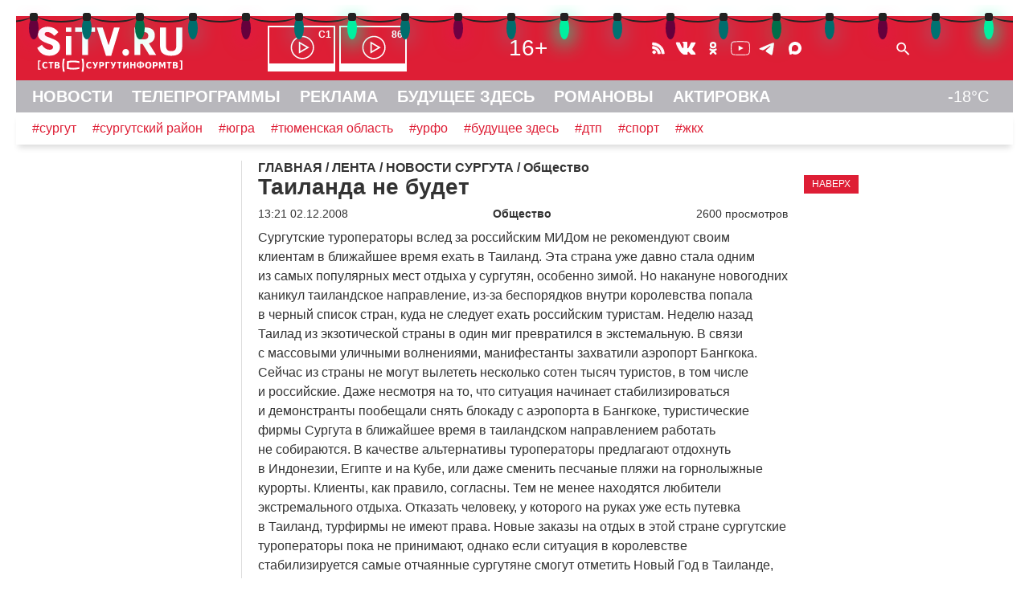

--- FILE ---
content_type: text/html; charset=UTF-8
request_url: https://sitv.ru/arhiv/news/social/371/
body_size: 9024
content:
<!DOCTYPE html>
<html lang="ru" prefix="og: http://ogp.me/ns# fb: http://ogp.me/ns/fb# article: http://ogp.me/ns/article# video: http://ogp.me/ns/video# ya: http://webmaster.yandex.ru/vocabularies/">
 <head>
<!-- Yandex.RTB -->
<script>window.yaContextCb=window.yaContextCb||[]</script>
<script src="https://yandex.ru/ads/system/context.js" async></script>	 <link rel="icon" href="/favicon.svg" type="image/svg+xml">
	<meta http-equiv="X-UA-Compatible" content="IE=Edge">
	<meta charset="UTF-8">
	<title>Таиланда не будет  -Общество -Новости Сургута</title>
	<meta name="viewport" content="initial-scale=1">
	<meta name="description" content="Сургутские туроператоры вслед за&amp;nbsp;российским МИДом не&amp;nbsp;рекомендуют своим клиентам в&amp;nbsp;ближайшее время ехать в&amp;nbsp;Таиланд. Эта&amp;nbsp;страна уже&amp;nbsp;давно стала одним из&amp;nbsp;самых популярных мест отдыха у&amp;nbsp;сургутян, особенно зимой.  -Общество -Новости Сургута">
	<meta name="keywords" content="Таиланда не будет  -Общество -Новости Сургута">
	<meta name="robots" content="max-image-preview:large">
	 <!-- Start SmartBanner configuration -->
<meta name="smartbanner:title" content="СургутИнформТВ">
<meta name="smartbanner:author" content="на Apple">
<meta name="smartbanner:price" content="БЕСПЛАТНО">
<meta name="smartbanner:price-suffix-apple" content=" - на App Store">
<meta name="smartbanner:icon-apple" content="/smb/sitv.png">
<meta name="smartbanner:button" content="СКАЧАТЬ">
<meta name="smartbanner:button-url-apple" content="itms-apps://itunes.apple.com/app/id557141715">
<meta name="smartbanner:enabled-platforms" content="ios">
<!-- End SmartBanner configuration -->
	 
<meta property="og:type" content="article"/>
<meta property="og:site_name" content="Новости Сургута - СургутИнформТВ - SiTV.RU"/>
<meta property="og:locale" content="ru_RU"/>
<meta property="og:title" content="Таиланда не будет "/>
<link rel="canonical" href="https://sitv.ru/arhiv/news/social/371/"/>
<meta property="og:url" content="https://sitv.ru/arhiv/news/social/371/"/>
<meta property="og:description" content="Сургутские туроператоры вслед за&amp;nbsp;российским МИДом не&amp;nbsp;рекомендуют своим клиентам в&amp;nbsp;ближайшее время ехать в&amp;nbsp;Таиланд. Эта&amp;nbsp;страна уже&amp;nbsp;давно стала одним из&amp;nbsp;самых популярных мест отдыха у&amp;nbsp;сургутян, особенно зимой. "/>
<meta property="og:image" content="https://sitv.ru/upload/information_system_15/3/7/1/item_371/information_items_1228292562.jpg"/>
<meta property="og:video" content="https://sitv.ru/video/n/2008/12/02/news2.mp4"/>
<meta property="twitter:card" content="summary"/>
<meta name="twitter:domain" content="sitv.ru">
<meta property="twitter:site" content="@surgutinformtv"/>
<meta property="twitter:creator" content="@surgutinformtv"/>
<meta property="twitter:title" content="Таиланда не будет "/>
<meta property="twitter:description" content="Сургутские туроператоры вслед за&amp;nbsp;российским МИДом не&amp;nbsp;рекомендуют своим клиентам в&amp;nbsp;ближайшее время ехать в&amp;nbsp;Таиланд. Эта&amp;nbsp;страна уже&amp;nbsp;давно стала одним из&amp;nbsp;самых популярных мест отдыха у&amp;nbsp;сургутян, особенно зимой. "/>
<meta property="twitter:image" content="https://sitv.ru/upload/information_system_15/3/7/1/item_371/information_items_1228292562.jpg"/>
<link rel="stylesheet" type="text/css" href="/hostcmsfiles/css/1877b190a4d5f1fd1c26a0b6c8507962.css?1764061706">
<script src="/js/wow.min.js"></script>
<script src="/smb/smartbanner.min.js"></script>
<script src="/templates/template133/script.js"></script>
<script src="/templates/template136/script.js"></script>
  <script>new WOW().init();</script>
     </head>
 <body>
  <div id="container">
   <div id="header">
  	<header>
        <div class="lightrope_wrapper">
            <ul class="lightrope">
              <li></li>
              <li></li>
              <li></li>
              <li></li>
              <li></li>
              <li></li>
              <li></li>
              <li></li>
              <li></li>
              <li></li>
              <li></li>
              <li></li>
              <li></li>
              <li></li>
              <li></li>
              <li></li>
              <li></li>
              <li></li>
              <li></li>
              <li></li>
              <li></li>
              <li></li>
              <li></li>
              <li></li>
              <li></li>
              <li></li>
              <li></li>
              <li></li>
              <li></li>
              <li></li>
              <li></li>
              <li></li>
              <li></li>
              <li></li>
              <li></li>
              <li></li>
              <li></li>
              <li></li>
              <li></li>
              <li></li>
              <li></li>
              <li></li>
            </ul>
        </div>
    	<div id="line1" class="hide">
				<span id="cross" onclick="cross(this)">
					<span class="bar1"></span><span class="bar2"></span><span class="bar3"></span>
				</span>	
				<span id="logo"><a href="/"><img src="/mimg/sitvlogo.svg" width="193" height="64" alt="СургутИнформТВ" title="СургутИнформТВ"></a></span>
			<nav><span id="efir" class="hide"><a href="/efir/c1/" title="Прямой эфир канала С1"><b>С1</b></a><a href="/efir/86/" title="Прямой эфир канала 86"><b>86</b></a></span></nav>
			<span id="vozr" class="hide">16+</span>
			<span id="ticons" class="hide"><!--
				--><a href="/arhiv/news/rss/" class="icons rss"></a><!--
				--><!--noindex--><!--
				--><a href="https://vk.com/club131388"  rel="nofollow" class="icons vk"></a><!--
				--><a href="https://ok.ru/group/52582421627074" rel="nofollow" class="icons ok"></a><!--
				--><a href="https://www.youtube.com/channel/UCjSWozFwnQKG3R0APQZ0c6A" rel="nofollow" class="icons yt"></a><!--
                --><a href="https://t.me/sitvnews" rel="nofollow" class="icons telegram"></a><!--
                --><a href="https://max.ru/sitvnews" rel="nofollow" class="icons max"></a><!--
				--><!--/noindex-->
			</span>
			<form id="sform" class="hide" method="get" action="/search/"><input type="text" name="text" id="srchtxt"><img src="/mimg/fnd.svg" class="srchsub" alt=" " onclick="srshow()"></form>
			<span id="l1r" class="hide">
				<span class="bell"><b>!</b></span>
			</span>
		</div>
				<div id="line2" class="hide">
		<nav>
			<a href="/">НОВОСТИ</a>
			<a href="/arhiv/">ТЕЛЕПРОГРАММЫ</a>
			<a href="/business/">РЕКЛАМА</a>
			<a href="https://future.sitv.ru/">БУДУЩЕЕ ЗДЕСЬ</a>
			<a href="/romanovy/">РОМАНОВЫ</a>
			<a href="/actirovka/">АКТИРОВКА</a>
		<span class="temp" title="Погода на Маяковского, 16">-18&deg;C</span>
		</nav>
		</div>
		<div id="line3" class="hide"><a href="/arhiv/news/tag/%D0%A1%D1%83%D1%80%D0%B3%D1%83%D1%82">#сургут</a><a href="/arhiv/news/tag/%D1%81%D1%83%D1%80%D0%B3%D1%83%D1%82%D1%81%D0%BA%D0%B8%D0%B9%20%D1%80%D0%B0%D0%B9%D0%BE%D0%BD">#сургутский район</a><a href="/arhiv/news/tag/%D1%8E%D0%B3%D1%80%D0%B0">#югра</a><a href="/arhiv/news/tag/%D0%A2%D1%8E%D0%BC%D0%B5%D0%BD%D1%81%D0%BA%D0%B0%D1%8F%20%D0%BE%D0%B1%D0%BB%D0%B0%D1%81%D1%82%D1%8C">#тюменская область</a><a href="/arhiv/news/tag/%D0%A3%D0%A0%D0%A4%D0%9E">#урфо</a><a href="/arhiv/news/tag/%D0%B1%D1%83%D0%B4%D1%83%D1%89%D0%B5%D0%B5%20%D0%B7%D0%B4%D0%B5%D1%81%D1%8C">#будущее здесь</a><a href="/arhiv/news/tag/%D0%B4%D1%82%D0%BF">#дтп</a><a href="/arhiv/news/tag/%D1%81%D0%BF%D0%BE%D1%80%D1%82">#спорт</a><a href="/arhiv/news/tag/%D0%B6%D0%BA%D1%85">#жкх</a>
		</div>
    </header>
   </div><!--header-->
<!-- Yandex.Metrika counter --> <script type="text/javascript" > (function(m,e,t,r,i,k,a){m[i]=m[i]||function(){(m[i].a=m[i].a||[]).push(arguments)}; m[i].l=1*new Date();k=e.createElement(t),a=e.getElementsByTagName(t)[0],k.async=1,k.src=r,a.parentNode.insertBefore(k,a)}) (window, document, "script", "https://mc.yandex.ru/metrika/tag.js", "ym"); ym(1599151, "init", { clickmap:true, trackLinks:true, accurateTrackBounce:true, trackHash:true }); </script> <noscript><div><img src="https://mc.yandex.ru/watch/1599151" style="position:absolute; left:-9999px;" alt="" /></div></noscript> <!-- /Yandex.Metrika counter -->
<!--LiveInternet counter--><script>new Image().src = "//counter.yadro.ru/hit?r"+escape(document.referrer)+((typeof(screen)=="undefined")?"":";s"+screen.width+"*"+screen.height+"*"+(screen.colorDepth?screen.colorDepth:screen.pixelDepth))+";u"+escape(document.URL)+";h"+escape(document.title.substring(0,150))+";"+Math.random();</script><!--/LiveInternet-->
			<script src="//yastatic.net/es5-shims/0.0.2/es5-shims.min.js"></script>
			<script src="//yastatic.net/share2/share.js" onload="yashareReady();"></script><div id="deferred_scripts">
    <script defer="defer" src="/hostcmsfiles/js/f3ef3bdd87eec098d61bc397c8ef657c.js"></script>
</div>
<div id="mtop">
    <div id="mcenter">
 

<div itemscope="" itemtype="http://schema.org/BreadcrumbList" class="mhead"><span itemscope="" itemprop="itemListElement" itemtype="http://schema.org/ListItem"><a itemprop="item" title="Главная" href="/"><span itemprop="name">ГЛАВНАЯ</span></a><meta itemprop="position" content="1" /></span>
			/
			<span itemscope="" itemprop="itemListElement" itemtype="http://schema.org/ListItem"><a itemprop="item" title="ЛЕНТА" href="/arhiv/"><span itemprop="name">ЛЕНТА</span></a><meta itemprop="position" content="2" /></span>
			/
			<span itemscope="" itemprop="itemListElement" itemtype="http://schema.org/ListItem"><a itemprop="item" title="НОВОСТИ СУРГУТА" href="/arhiv/news/"><span itemprop="name">НОВОСТИ СУРГУТА</span></a><meta itemprop="position" content="3" /></span>
			/
			<span itemscope="" itemprop="itemListElement" itemtype="http://schema.org/ListItem"><a itemprop="item" title="Общество" href="/arhiv/news/social/"><span itemprop="name">Общество</span></a><meta itemprop="position" content="4" /></span></div>

<article itemscope itemtype="http://schema.org/NewsArticle" class="post">


<div id="mn371" class="mnews">
  <h1 itemprop="headline">Таиланда не будет </h1>
  <span class="znak"></span>
  <meta itemprop="datePublished" content="2008-12-02T13:21:00+0500" />
  <meta itemprop="dateModified" content="2008-12-02T13:21:00+0500" />
  <div class="dt">
    <span class="d">13:21 02.12.2008</span>
    <span class="cat">Общество</span>
    <span class="s">2600 просмотров</span>
  </div>
  <meta itemprop="image" content="/upload/information_system_15/3/7/1/item_371/information_items_1228292562.jpg" />
  <div class="player" id="videoplayer371"></div>
  <script>loadajaxvbnv('videoplayer371','https://sitv.ru/video/n/2008/12/02/news2.mp4','/upload/information_system_15/3/7/1/item_371/information_items_1228292562.jpg','371','','');</script>
  <div itemprop="articleBody" class="mtxt">Сургутские туроператоры вслед за&nbsp;российским МИДом не&nbsp;рекомендуют своим клиентам в&nbsp;ближайшее время ехать в&nbsp;Таиланд. Эта&nbsp;страна уже&nbsp;давно стала одним из&nbsp;самых популярных мест отдыха у&nbsp;сургутян, особенно зимой. Но&nbsp;накануне новогодних каникул таиландское направление, из-за беспорядков внутри королевства попала в&nbsp;черный список стран, куда не&nbsp;следует ехать российским туристам. Неделю назад Таилад из&nbsp;экзотической страны в&nbsp;один миг&nbsp;превратился в&nbsp;экстемальную. В&nbsp;связи с&nbsp;массовыми уличными волнениями, манифестанты захватили аэропорт Бангкока. Сейчас из&nbsp;страны не&nbsp;могут вылететь несколько сотен тысяч туристов, в&nbsp;том&nbsp;числе и&nbsp;российские. Даже несмотря на&nbsp;то, что&nbsp;ситуация начинает стабилизироваться и&nbsp;демонстранты пообещали снять блокаду с&nbsp;аэропорта в&nbsp;Бангкоке, туристические фирмы Сургута в&nbsp;ближайшее время в&nbsp;таиландском направлением работать не&nbsp;собираются. В&nbsp;качестве альтернативы туроператоры предлагают отдохнуть в&nbsp;Индонезии, Египте и&nbsp;на&nbsp;Кубе,&nbsp;или даже сменить песчаные пляжи на&nbsp;горнолыжные курорты. Клиенты, как&nbsp;правило, согласны. Тем&nbsp;не&nbsp;менее находятся любители экстремального отдыха. Отказать человеку, у&nbsp;которого на&nbsp;руках уже&nbsp;есть путевка в&nbsp;Таиланд, турфирмы не&nbsp;имеют права. Новые заказы на&nbsp;отдых в&nbsp;этой стране сургутские туроператоры пока не&nbsp;принимают, однако&nbsp;если&nbsp;ситуация в&nbsp;королевстве стабилизируется самые отчаянные сургутяне смогут отметить Новый Год&nbsp;в&nbsp;Таиланде, тем&nbsp;более стоимость путевок туда, в&nbsp;полтора раза снизилась.</div>
  <p>
    <b>
					Обсудить новости вы сможете в нашем
					<a rel="nofollow" class="telegram_link" href="https://t.me/sitvnews">телеграм-канале</a></b>
  </p>
  <div itemprop="publisher" itemscope="" itemtype="https://schema.org/Organization">
    <div itemprop="logo" itemscope="" itemtype="https://schema.org/ImageObject">
      <img itemprop="url image" src="/mimg/sitv_sq.png" alt="" style="display:none;" />
      <meta itemprop="width" content="400" />
      <meta itemprop="height" content="400" />
    </div>
    <meta itemprop="name" content="sitv.ru" />
    <meta itemprop="address" content="Сургут" />
    <meta itemprop="telephone" content="+73462221042" />
  </div>
  <link itemprop="mainEntityOfPage" href="https://sitv.ru/arhiv/news/social/371/" />
  <div id="yashare371"></div>
  <script>cryashare('yashare371','https://sitv.ru/arhiv/news/social/371/','Таиланда не будет ','На рекомендацию Министерства иностранных дел&nbsp;России не&nbsp;посещать туристам Тайланд, сургутские туроператоры отреагировали мгновенно','https://sitv.ru/upload/information_system_15/3/7/1/item_371/information_items_1228292562.jpg','');</script>
  <div id="mh371"></div>
  <script>showmh('371','https://sitv.ru/arhiv/news/social/371/','Таиланда не будет ');</script>
  <span class="dzen">
				Подпишитесь и читайте Новости Сургута в
				<a rel="nofollow" href="https://dzen.ru/sitv">ленте Дзен</a>!
			</span>
  <div id="mn371_bn">
    <script>loadajaxbn(6,6,1,'mn371');</script>
  </div>
  <script>loadleft('15','10','371','02.12.2008');sethit('https://sitv.ru/arhiv/news/social/371/');</script>
</div>
<div class="mright">
	<div class="btn redbg" onclick="jumpup()">НАВЕРХ</div>
</div>
<div class="divf"></div>
</article>
    </div><!--mcenter-->
   </div><!--mtop-->
   <div id="mleft">
   </div><!--mleft-->		
		<div id="footer">
		<footer>
			<nav>
			<div class="footmenu">

<div class="col">
  <h4>
    <a href="http://stvdigital.ru" title="РЕКЛАМОДАТЕЛЯМ">РЕКЛАМОДАТЕЛЯМ</a>
  </h4>
  <ul>
    <li>
      <a href="http://stvdigital.ru/tv" title="РЕКЛАМА НА ТВ">РЕКЛАМА НА ТВ</a>
    </li>
    <li>
      <a href="http://stvdigital.ru/tv" title="РЕКЛАМА НА РАДИО">РЕКЛАМА НА РАДИО</a>
    </li>
    <li>
      <a href="/business/internet/" title="РЕКЛАМА В ИНТЕРНЕТ">РЕКЛАМА В ИНТЕРНЕТ</a>
    </li>
  </ul>
</div>


<div class="col">
  <h4>
    <a href="/program/" title="ТЕЛЕПЕРЕДАЧИ">ТЕЛЕПЕРЕДАЧИ</a>
  </h4>
  <ul>
    <li>
      <a href="/program/news/" title="НОВОСТИ СУРГУТА">НОВОСТИ СУРГУТА</a>
    </li>
    <li>
      <a href="/program/itogi/" title="ИТОГИ НЕДЕЛИ">ИТОГИ НЕДЕЛИ</a>
    </li>
    <li>
      <a href="/program/vstavay/" title="ВСТАВАЙ">ВСТАВАЙ</a>
    </li>
    <li>
      <a href="/program/tiptop/" title="ТИП-ТОП НОВОСТИ">ТИП-ТОП НОВОСТИ</a>
    </li>
    <li>
      <a href="/program/comments/" title="НОВОСТИ-КОММЕНТАРИЙ">НОВОСТИ-КОММЕНТАРИЙ</a>
    </li>
    <li>
      <a href="/program/bigrayon/" title="БОЛЬШОЙ РАЙОН">БОЛЬШОЙ РАЙОН</a>
    </li>
    <li>
      <a href="/program/zadelo/" title="ЗА!ДЕЛО">ЗА!ДЕЛО</a>
    </li>
  </ul>
</div>


<div class="col">
  <h4>
    <a href="/projects/" title="СПЕЦПРОЕКТЫ">СПЕЦПРОЕКТЫ</a>
  </h4>
  <ul>
    <li>
      <a href="/projects/myschool/" title="МОЯ ШКОЛА">МОЯ ШКОЛА</a>
    </li>
    <li>
      <a href="/projects/teacher/" title="МОЙ УЧИТЕЛЬ">МОЙ УЧИТЕЛЬ</a>
    </li>
    <li>
      <a href="/projects/lenta/" title="ГЕОРГИЕВСКАЯ ЛЕНТОЧКА">ГЕОРГИЕВСКАЯ ЛЕНТОЧКА</a>
    </li>
    <li>
      <a href="/projects/nadejda/" title="ИСТОРИЯ НАДЕЖДЫ">ИСТОРИЯ НАДЕЖДЫ</a>
    </li>
    <li>
      <a href="/projects/GZH/" title="НАРОДНЫЕ НОВОСТИ">НАРОДНЫЕ НОВОСТИ</a>
    </li>
    <li>
      <a href="/projects/polosa/" title="ПОЛОСА УДАЧИ">ПОЛОСА УДАЧИ</a>
    </li>
    <li>
      <a href="/projects/school/" title="СТВ-ШКОЛА">СТВ-ШКОЛА</a>
    </li>
  </ul>
</div>


<div class="col">
  <h4>
    <a href="/about/" title="О ТЕЛЕКОМПАНИИ">О ТЕЛЕКОМПАНИИ</a>
  </h4>
  <ul>
    <li>
      <a href="/about/years/" title="ИСТОРИЯ СТВ">ИСТОРИЯ СТВ</a>
    </li>
    <li>
      <a href="/about/foto/" title="ФОТОАЛЬБОМ">ФОТОАЛЬБОМ</a>
    </li>
    <li>
      <a href="/about/vacansy/" title="ВАКАНСИИ">ВАКАНСИИ</a>
    </li>
    <li>
      <a href="/about/contacts/" title="КОНТАКТЫ">КОНТАКТЫ</a>
    </li>
  </ul>
</div>


<div class="col">
  <h4>
    <a href="/radio/" title="О РАДИО">О РАДИО</a>
  </h4>
  <ul>
    <li>
      <a href="/radio/radio7/" title="РАДИО 7">РАДИО 7</a>
    </li>
    <li>
      <a href="/radio/efir/" title="НАШ ЭФИР">НАШ ЭФИР</a>
    </li>
    <li>
      <a href="/radio/arhiv/" title="ИНТЕРЕСНЫЙ АРХИВ">ИНТЕРЕСНЫЙ АРХИВ</a>
    </li>
    <li>
      <a href="/radio/parthners/" title="ПАРТНЕРЫ РАДИО 7">ПАРТНЕРЫ РАДИО 7</a>
    </li>
  </ul>
</div>
</div>
</nav>
 <div class="partner">Наши партнеры: <!--noindex--><a href="http://www.sfil.ru/" rel="nofollow" title="Сургутская Филармония"><img src="/mimg/sfil_2024.svg" alt="Сургутская Филармония" loading="lazy" width="64" height="40"></a>&nbsp;<a href="http://www.slib.ru/" rel="nofollow" title="Централизованная библиотечная система г.Сургута"><img src="/mimg/slib.png" alt="Централизованная библиотечная система г.Сургута" loading="lazy" width="165" height="40"></a>&nbsp;<a href="https://ugrasovetnik.ru/" rel="nofollow" title="Югорский СоветникЪ"><img src="/mimg/us_new.png" alt="Югорский СоветникЪ" loading="lazy" width="103" height="40"></a>&nbsp;<a href="https://teatr-petrushka.ru/" rel="nofollow" title="Театр Петрушка"><img src="/mimg/spet.png" alt="Театр Петрушка" loading="lazy" width="34" height="40"></a><!--/noindex--></div>
 <div class="orfo">Заметили ошибку в тексте ? Выделите текст ошибки и нажмите Ctrl+Enter</div>
 <div id="afoot">
  <div id="hist">© [ ( SITV.RU 1990 - 2026 ) ]<br><br></div>
  <div id="cont"><div>Обратная связь:<br>Администрация сайта<br>Рекламодателям<br>Редакция</div>
  <div><br><a href="znvygb:jroznfgre@fvgi.eh">jroznfgre@fvgi.eh</a><script>function hostcmsEmail(c){return c.replace(/[a-zA-Z]/g, function(c){return String.fromCharCode((c <= "Z" ? 90 : 122) >= (c = c.charCodeAt(0) + 13) ? c : c-26);})}var o = document.currentScript.previousElementSibling; o.href = hostcmsEmail(o.href); o.innerHTML = hostcmsEmail(o.innerHTML);</script><br><a href="znvygb:erxynzn@fvgi.eh">erxynzn@fvgi.eh</a><script>function hostcmsEmail(c){return c.replace(/[a-zA-Z]/g, function(c){return String.fromCharCode((c <= "Z" ? 90 : 122) >= (c = c.charCodeAt(0) + 13) ? c : c-26);})}var o = document.currentScript.previousElementSibling; o.href = hostcmsEmail(o.href); o.innerHTML = hostcmsEmail(o.innerHTML);</script><br><a href="znvygb:arjf@fvgi.eh">arjf@fvgi.eh</a><script>function hostcmsEmail(c){return c.replace(/[a-zA-Z]/g, function(c){return String.fromCharCode((c <= "Z" ? 90 : 122) >= (c = c.charCodeAt(0) + 13) ? c : c-26);})}var o = document.currentScript.previousElementSibling; o.href = hostcmsEmail(o.href); o.innerHTML = hostcmsEmail(o.innerHTML);</script><br>(3462)22-10-42</div></div>
  <div id="lic">Текст, графические изображения, видеоматериалы и другие элементы содержания и оформления, являются собственностью Акционерного Общества Телекомпания «СургутИнформ-ТВ». Все компоненты Сайта защищены авторским правом и иными законами, регулирующими права интеллектуальной собственности.<br><a class="under" href="/privacy/">Политика конфиденциальности.</a></div>
 </div>
 <div id="rkn">SITV.RU. <a href="https://rkn.gov.ru/mass-communications/reestr/media/?id=723531">Запись о регистрации СМИ ЭЛ № ФС77-75371 от 25.03.2019.</a><br>Выдано Федеральной службой по надзору в сфере связи, информационных технологий и массовых коммуникаций (Роскомнадзор).<br>Учредители: Акционерное Общество Телекомпания "СургутИнформ-ТВ".<br>Адрес редакции: 628403, Тюменская обл., ХМАО - Югра, г. Сургут, ул. Маяковского, д. 16. Главный редактор: Чубенко В.Л.
 </div>
          <div class="counter">
<!--noindex-->

<!--start host script -->
<script>js_v="1.0";path="rand="+Math.random()+"&id=2&refer="+escape(document.referrer)+"&amp;current_page="+escape(window.location.href);document.cookie="hostmake=1; path=/"; path+="&cookie="+(document.cookie?"Y":"N");</script>
<script>path+="&js_version="+js_v;prependHtml("<img src='/counter/counter.php?"+path+"&counter=0' alt=\"\" width=\"1\" height=\"1\">")</script>
<noscript><img src="/counter/counter.php?id=1&counter=0" alt="" width="1" height="1"></noscript><!--end host script -->
<!-- Yandex.Metrika informer --> <a href="https://metrika.yandex.ru/stat/?id=1599151&amp;from=informer" target="_blank" rel="nofollow"><img src="https://informer.yandex.ru/informer/1599151/3_1_FFFFFFFF_EFEFEFFF_0_pageviews" style="width:88px; height:31px; border:0;" alt="Яндекс.Метрика" title="Яндекс.Метрика: данные за сегодня (просмотры, визиты и уникальные посетители)" class="ym-advanced-informer" data-cid="1599151" data-lang="ru" /></a> <!-- /Yandex.Metrika informer -->
<a href="https://webmaster.yandex.ru/sqi?host=sitv.ru"><img width="88" height="31" alt="" src="https://yandex.ru/cycounter?sitv.ru&theme=light&lang=ru"/></a><!-- UralWeb counter-->
<span id="uralweb-hc"></span>
<script>
(function() {var hc = document.createElement('script'); hc.type = 'text/javascript'; hc.async = true; hc.src = 'https://j.uralweb.ru/js/sitv.ru';var s=document.getElementsByTagName('script')[0]; s.parentNode.insertBefore(hc, s);})();
</script>
<!-- end of counter UralWeb --><!--LiveInternet logo--><a href="//www.liveinternet.ru/click"
target="_blank"><img src="//counter.yadro.ru/logo?14.6"
title="LiveInternet: показано число просмотров за 24 часа, посетителей за 24 часа и за сегодня"
alt="" width="88" height="31"/></a>
<!--/LiveInternet-->
<!-- Index Counter v17.12.1 
<script>
  (function (n, w, d, l, t, c) {
	  c = w[n] = w[n] || {};
	  c.js = ["//c.index.ru/tnc.js", "/tnc.js"];
	  (function load(i, s, e) {
		  s = d.createElement(t); s.async = true; s.type = "text/javascript";
		  s.src = c.js[i] + "?h=" + encodeURIComponent(l.hostname);
		  s.onerror = function () { if (i + 1 < c.js.length) { load(i + 1); } };
		  e = d.getElementsByTagName(t)[0]; e.parentNode.insertBefore(s, e);
	  })(0);
  })("index.ru", window, document, location, "script");
</script>
-->
<!-- /Index Counter -->

<!-- Top.Mail.Ru counter -->
<script type="text/javascript">
var _tmr = window._tmr || (window._tmr = []);
_tmr.push({id: "1538096", type: "pageView", start: (new Date()).getTime()});
(function (d, w, id) {
  if (d.getElementById(id)) return;
  var ts = d.createElement("script"); ts.type = "text/javascript"; ts.async = true; ts.id = id;
  ts.src = "https://top-fwz1.mail.ru/js/code.js";
  var f = function () {var s = d.getElementsByTagName("script")[0]; s.parentNode.insertBefore(ts, s);};
  if (w.opera == "[object Opera]") { d.addEventListener("DOMContentLoaded", f, false); } else { f(); }
})(document, window, "tmr-code");
</script>
<noscript><div><img src="https://top-fwz1.mail.ru/counter?id=1538096;js=na" style="position:absolute;left:-9999px;" alt="Top.Mail.Ru" /></div></noscript>

<!-- /Top.Mail.Ru counter -->

<!-- Top.Mail.Ru logo -->
<a href="https://top-fwz1.mail.ru/jump?from=1538096">
<img src="https://top-fwz1.mail.ru/counter?id=1538096;t=502;l=1" height="31" width="88" alt="Top.Mail.Ru" style="border:0;" /></a>
<!-- /Top.Mail.Ru logo --><!--/noindex-->
</div>
    </footer>
   </div>
  </div>
  <!-- HostCMS Benchmark --><script>
window.addEventListener('load', function() {
	var waiting = performance.timing.responseStart - performance.timing.requestStart, loadPage = performance.timing.loadEventStart - performance.timing.requestStart, dnsLookup = performance.timing.domainLookupEnd - performance.timing.domainLookupStart, connectServer = performance.timing.connectEnd - performance.timing.connectStart;

	xmlhttprequest = new XMLHttpRequest();
	xmlhttprequest.open('POST','/hostcms-benchmark.php',true);
	xmlhttprequest.setRequestHeader('Content-type','application/x-www-form-urlencoded');
	xmlhttprequest.send('structure_id=149&waiting_time='+waiting+'&load_page_time='+loadPage+'&dns_lookup='+dnsLookup+'&connect_server='+connectServer);
});
</script><div class="cookieBanner cookieBannerHidden" id="cookieBanner">
    <div class="cookieBannerText">
        <p>
            Мы используем cookie, чтобы сайт был лучше. <a class="under" href="/cookies_warning" target="_blank">Что это?</a>
            На сайте используются метрические системы: Яндекс Метрика, Рейтинг Mail.ru, LiveInternet, Uralweb.ru, HostCMS
        </p>
    </div>
    <button class="cookieBannerButtonAccept">Согласен</button>
</div>
</body></html>

--- FILE ---
content_type: image/svg+xml
request_url: https://sitv.ru/mimg/bell.svg
body_size: 486
content:
<svg xmlns="http://www.w3.org/2000/svg" height="34" viewBox="0 0 34 34" width="34"><path d="M27.772 16.007C21.394 13.164 18 7.654 13.782 3.537c-.41-.433-1.31-.783-1.93-.764-1.346.067-2.468.217-3.45.487L7.22 1.217 3.63 3.29l1.18 2.044c-.726.716-1.417 1.613-2.147 2.744-.327.528-.475 1.484-.304 2.053C3.814 15.844 6.89 21.54 6.16 28.485c-.132.746.404.97 1.307.45l8.223-4.75 1.415 2.452 3.592-2.074-1.415-2.45 8.224-4.75c.902-.52.976-1.096.262-1.355z" fill="#b8b7bc"/></svg>

--- FILE ---
content_type: image/svg+xml
request_url: https://sitv.ru/mimg/sitvlogo.svg
body_size: 18602
content:
<?xml version="1.0" encoding="UTF-8" standalone="no"?>
<!-- Created with Inkscape (http://www.inkscape.org/) -->

<svg
   xmlns:dc="http://purl.org/dc/elements/1.1/"
   xmlns:cc="http://creativecommons.org/ns#"
   xmlns:rdf="http://www.w3.org/1999/02/22-rdf-syntax-ns#"
   xmlns:svg="http://www.w3.org/2000/svg"
   xmlns="http://www.w3.org/2000/svg"
   xmlns:sodipodi="http://sodipodi.sourceforge.net/DTD/sodipodi-0.dtd"
   xmlns:inkscape="http://www.inkscape.org/namespaces/inkscape"
   version="1.1"
   id="svg2"
   width="185.60001"
   height="61.439999"
   viewBox="0 0 185.60001 61.439999"
   sodipodi:docname="sitvlogo_fix1_aligned_plain.svg"
   inkscape:version="0.92.5 (2060ec1f9f, 2020-04-08)">
  <metadata
     id="metadata8">
    <rdf:RDF>
      <cc:Work
         rdf:about="">
        <dc:format>image/svg+xml</dc:format>
        <dc:type
           rdf:resource="http://purl.org/dc/dcmitype/StillImage" />
        <dc:title></dc:title>
      </cc:Work>
    </rdf:RDF>
  </metadata>
  <defs
     id="defs6">
    <style
       id="style147"
       type="text/css">
   <![CDATA[
    .fil1 {fill:#FEFEFE;fill-rule:nonzero}
    .fil0 {fill:#FEFEFE;fill-rule:nonzero}
   ]]>
  </style>
  </defs>
  <sodipodi:namedview
     pagecolor="#ffffff"
     bordercolor="#666666"
     borderopacity="1"
     objecttolerance="10"
     gridtolerance="10"
     guidetolerance="10"
     inkscape:pageopacity="0"
     inkscape:pageshadow="2"
     inkscape:window-width="1920"
     inkscape:window-height="926"
     id="namedview4"
     showgrid="false"
     inkscape:zoom="4.327981"
     inkscape:cx="47.275866"
     inkscape:cy="25.209119"
     inkscape:window-x="0"
     inkscape:window-y="25"
     inkscape:window-maximized="1"
     inkscape:current-layer="svg2" />
  <g
     style="clip-rule:evenodd;fill:#ffffff;fill-rule:evenodd;image-rendering:optimizeQuality;shape-rendering:geometricPrecision;text-rendering:geometricPrecision"
     id="g231"
     transform="matrix(3.454908e-4,0,0,3.454908e-4,73.804208,127.05397)">
    <g
       id="Layer_x0020_1"
       style="fill:#ffffff"
       transform="matrix(0.9355738,0,0,0.9355738,-196098.44,-353084.36)">
  <metadata
   id="CorelCorpID_0Corel-Layer" />

  <path
   id="path152"
   d="m 84304.89,76841.55 c -936.72,11583.04 -6838.06,20198.51 -17704.03,25846.44 -5995.01,3063.28 -13301.45,4642.78 -21919.28,4738.52 C 24354.74,107522.22 9460.87,97949.47 -0.01,78708.22 L 17141.98,66790.14 c 8055.81,12636.04 18078.72,18762.6 30068.75,18379.7 3091.18,-95.72 5784.25,-1005.14 8079.21,-2728.24 2294.97,-1723.09 3442.46,-4116.28 3442.46,-7179.57 0,-4307.73 -3606.38,-7706.05 -10819.13,-10194.97 L 37656.17,61477.27 C 14987.51,53531.88 3325.33,43001.84 2669.63,29887.16 2388.61,24047.78 3934.21,18734.9 7306.4,13948.52 10397.57,9545.06 14729.92,6074.93 20303.4,3538.14 25876.9,1001.36 32504.19,-171.3 40185.31,20.15 56390.58,403.06 69129.99,7056.14 78403.52,19979.36 L 63790.68,33764.12 C 54517.14,24095.64 45758.79,19309.26 37515.63,19404.99 c -6650.71,95.72 -9929.23,2776.1 -9835.56,8041.1 93.67,2871.84 2107.61,5504.35 6041.84,7897.54 374.71,287.17 4168.43,1818.82 11381.17,4594.92 936.73,382.91 2763.33,1100.87 5479.83,2153.87 11146.97,4212.01 19015.44,8136.84 23605.37,11774.5 7493.78,6030.84 10865.97,13689.05 10116.59,22974.62 z M 106083.66,2461.21 h 20092.68 V 19405 h -20092.68 z m 20092.68,102524.25 H 106083.66 V 34625.69 h 20092.68 z M 213853.42,19405 h -25572.49 v 85580.46 H 166361.65 V 19405 H 140789.17 V 2461.21 h 73064.25 z M 305324.24,2461.21 273850.4,107426.52 H 254600.78 L 220316.79,2461.21 h 21778.75 l 22059.79,65740.93 20162.94,-65740.93 z m 34705.53,92329.25 c 0,3637.65 -1194.33,6677 -3582.96,9118.06 -2388.65,2441.05 -5362.74,3661.58 -8922.28,3661.58 -3465.87,0 -6393.12,-1244.46 -8781.75,-3733.39 -2388.65,-2488.91 -3582.96,-5504.33 -3582.96,-9046.26 0,-3541.92 1194.31,-6533.4 3582.96,-8974.45 2388.63,-2441.06 5315.88,-3661.57 8781.75,-3661.57 3559.54,0 6533.63,1196.6 8922.28,3589.77 2388.63,2393.19 3582.96,5408.62 3582.96,9046.26 z m 100416.5,10195 H 415342.15 L 390050.68,64061.92 h -8570.99 v 40923.54 H 359841.42 V 2461.21 h 39061.28 c 24635.78,0 36766.31,10338.58 36391.63,31015.73 -281.02,13617.26 -7540.6,22998.55 -21802.19,28167.84 l 26954.15,43340.67 z M 411126.9,33476.95 c 0,-5504.33 -1967.12,-9333.43 -5901.34,-11511.23 -2810.17,-1507.71 -7212.77,-2273.54 -13207.79,-2273.54 h -10538.09 v 27138.77 h 13067.24 c 11146.98,0 16673.64,-4451.33 16579.98,-13354 z m 125614.31,36472.22 c 0,7371.03 -843.06,13210.39 -2529.15,17518.15 -2060.79,5265.01 -5760.84,9764.22 -11100.14,13497.6 -6088.69,4307.73 -15268.56,6461.61 -27539.61,6461.61 -8992.52,0 -16720.47,-1388.06 -23183.84,-4164.16 -8243.14,-3541.93 -13441.96,-9094.12 -15596.41,-16656.61 -1592.43,-5552.2 -2388.64,-11104.39 -2388.64,-16656.59 V 2461.22 h 22059.78 v 66219.56 c 0,7371.01 1358.25,12731.77 4074.73,16058.3 2997.52,3637.66 8055.81,5456.48 15174.89,5456.48 7119.07,0 12177.37,-1818.82 15174.88,-5456.48 2622.81,-3230.81 3934.22,-8591.54 3934.22,-16058.3 V 2461.22 h 21919.29 z"
   class="fil0"
   inkscape:connector-curvature="0"
   style="fill:#ffffff;fill-rule:nonzero" />

  <path
   id="path154"
   d="m 95309.58,166086.99 c -1710.03,-8057.46 -2563.43,-15979.3 -2563.43,-23765.06 0,-7787.14 853.4,-15841.39 2563.43,-24170.09 0,0 6537.95,-8.3 6537.95,-8.3 0,0 -1364.98,6658.81 -1364.98,6658.81 -1066.52,5158.67 -1600.7,11091.41 -1600.7,17789.89 0,6110.33 512.04,11725.23 1535.19,16837.31 0,0 1334.99,6657.43 1334.99,6657.43 0,0 -6442.46,0 -6442.46,0 z"
   class="fil1"
   inkscape:connector-curvature="0"
   style="fill:#ffffff;fill-rule:nonzero" />

  <path
   id="path156"
   d="m 170777.67,118146.77 c 1707.25,8057.46 2565.27,15974.69 2565.27,23761.84 0,7787.14 -852.01,15844.61 -2565.27,24170.55 0,0 -6558.26,1.38 -6558.26,1.38 0,0 1382.51,-6656.97 1382.51,-6656.97 1069.29,-5157.29 1606.7,-11086.33 1606.7,-17788.06 0,-6108.94 -514.81,-11720.61 -1541.66,-16836.39 0,0 -1338.22,-6652.36 -1338.22,-6652.36 0,0 6448.93,0 6448.93,0 z"
   class="fil1"
   inkscape:connector-curvature="0"
   style="fill:#ffffff;fill-rule:nonzero" />

  <path
   id="path158"
   d="m 7613.91,155479.02 c 0,0 4541.93,0 4541.93,0 0,0 0,3677.46 0,3677.46 0,0 -9599.12,0 -9599.12,0 0,0 0,-34422.41 0,-34422.41 0,0 9599.12,0 9599.12,0 0,0 0,3680.69 0,3680.69 0,0 -4541.93,0 -4541.93,0 0,0 0,27064.26 0,27064.26 z"
   class="fil1"
   inkscape:connector-curvature="0"
   style="fill:#ffffff;fill-rule:nonzero" />

  <path
   id="path160"
   d="m 531682.58,128414.76 c 0,0 -4581.6,0 -4581.6,0 0,0 0,-3680.69 0,-3680.69 0,0 9571.9,0 9571.9,0 0,0 0,34422.41 0,34422.41 0,0 -9571.9,0 -9571.9,0 0,0 0,-3677.46 0,-3677.46 0,0 4581.6,0 4581.6,0 0,0 0,-27064.26 0,-27064.26 z"
   class="fil1"
   inkscape:connector-curvature="0"
   style="fill:#ffffff;fill-rule:nonzero" />

  <path
   id="path162"
   d="m 116391.75,132893.03 c 0,0 0,17923.21 0,17923.21 6054.98,1037.91 11801.8,1560.57 17246.49,1560.57 6753.84,0 14344.01,-894.46 22770.05,-2685.67 0,0 0,6398.18 0,6398.18 -7844.35,1700.34 -15510.63,2545.9 -23002.09,2545.9 -7580.94,0 -15377.31,-852.01 -23396.48,-2558.81 0,0 0,-28379.87 0,-28379.87 7752.08,-1706.8 15421.59,-2563.43 23002.08,-2563.43 7494.69,0 15291.51,859.86 23396.49,2575.89 0,0 0,6468.3 0,6468.3 -8604.09,-1856.25 -16499.19,-2781.15 -23694.95,-2781.15 -4999.99,0 -10441.45,495.89 -16321.59,1496.9 z"
   class="fil1"
   inkscape:connector-curvature="0"
   style="fill:#ffffff;fill-rule:nonzero" />

  <path
   id="path164"
   d="m 39220.09,150092.92 c -2689.36,3293.2 -5878.76,4940.95 -9568.66,4940.95 -4534.09,0 -7814.37,-2057.85 -9842.22,-6177.22 -980.25,-2002.49 -1458.62,-4163.66 -1436.48,-6483.99 46.13,-3709.28 1117.26,-6747.84 3213.39,-9112.45 2186.55,-2504.37 5113.93,-3755.41 8781.7,-3755.41 3327.79,0 6026.37,1136.63 8100.36,3412.21 0,0 -2627.08,3206.94 -2627.08,3206.94 -1639.91,-1430.02 -3276.59,-2143.65 -4916.96,-2143.65 -1001.01,0 -2024.62,297.08 -3070.38,888 -2185.16,1230.27 -3242,3711.13 -3175.1,7443.93 46.13,2277.43 524.49,4122.61 1433.24,5533.71 1093.73,1706.8 2708.27,2560.2 4847.31,2560.2 1843.34,0 3618.41,-967.8 5325.21,-2903.4 0,0 2935.69,2590.18 2935.69,2590.18 z"
   class="fil1"
   inkscape:connector-curvature="0"
   style="fill:#ffffff;fill-rule:nonzero" />

  <path
   id="path166"
   d="m 59984.43,134132.53 c 0,0 -6226.58,0 -6226.58,0 0,0 0,20342.25 0,20342.25 0,0 -5339.5,0 -5339.5,0 0,0 0,-20342.25 0,-20342.25 0,0 -6204.44,0 -6204.44,0 0,0 0,-4068.18 0,-4068.18 0,0 17770.53,0 17770.53,0 0,0 0,4068.18 0,4068.18 z"
   class="fil1"
   inkscape:connector-curvature="0"
   style="fill:#ffffff;fill-rule:nonzero" />

  <path
   id="path168"
   d="m 77532.6,147305.77 c 136.54,-2306.02 -1361.75,-3459.72 -4495.8,-3459.72 0,0 -3132.66,0 -3132.66,0 0,0 0,6610.84 0,6610.84 0,0 3439.43,0 3439.43,0 1293.47,0 2258.04,-193.74 2893.71,-583.08 794.81,-502.35 1227.05,-1357.13 1295.32,-2568.04 z m -1017.15,-10393.46 c -46.14,-1106.19 -454.38,-1875.18 -1227.05,-2304.18 -590.92,-318.29 -1500.14,-475.6 -2726.72,-475.6 0,0 -2657.53,0 -2657.53,0 0,0 0,5594.14 0,5594.14 0,0 2964.29,0 2964.29,0 2499.76,0 3715.28,-937.35 3647.01,-2814.37 z m 7221.59,10553.99 c 136.54,4672.01 -2835.13,7008.48 -8912.25,7008.48 0,0 -10310.89,0 -10310.89,0 0,0 0,-24410.43 0,-24410.43 0,0 7933.37,0 7933.37,0 1936.99,0 3373.92,81.19 4308.05,239.87 3625.32,614.91 5494.04,2541.29 5608.43,5776.82 44.75,1459.08 -321.06,2677.82 -1096.5,3658.54 -823.42,1048.53 -1953.13,1606.7 -3391.46,1674.97 0,0 0,411.47 0,411.47 1703.57,-69.66 3094.38,425.78 4173.35,1487.68 1078.96,1058.22 1641.75,2443.95 1687.88,4152.59 z"
   class="fil1"
   inkscape:connector-curvature="0"
   style="fill:#ffffff;fill-rule:nonzero" />

  <path
   id="path170"
   d="m 201785.09,150092.92 c -2688.9,3293.2 -5878.76,4940.95 -9568.67,4940.95 -4534.08,0 -7814.36,-2057.85 -9842.22,-6177.22 -980.25,-2002.49 -1458.62,-4163.66 -1435.09,-6483.99 44.75,-3709.28 1115.87,-6747.84 3212,-9112.45 2186.55,-2504.37 5115.78,-3755.41 8783.55,-3755.41 3326.41,0 6024.53,1136.63 8098.52,3412.21 0,0 -2627.09,3206.94 -2627.09,3206.94 -1638.06,-1430.02 -3276.58,-2143.65 -4915.12,-2143.65 -1001.47,0 -2026.47,297.08 -3072.23,888 -2185.16,1230.27 -3241.99,3711.13 -3173.26,7443.93 44.28,2277.43 522.65,4122.61 1433.24,5533.71 1091.9,1706.8 2707.81,2560.2 4847.31,2560.2 1841.49,0 3617.03,-967.8 5323.82,-2903.4 0,0 2935.23,2590.18 2935.23,2590.18 z"
   class="fil1"
   inkscape:connector-curvature="0"
   style="fill:#ffffff;fill-rule:nonzero" />

  <path
   id="path172"
   d="m 224943.09,130064.36 c 0,0 -6388.95,17301.84 -6388.95,17301.84 -911.99,2475.78 -1778.3,4236.55 -2598.03,5282.31 -1322.53,1703.57 -2995.66,2498.38 -5023.52,2385.37 -890.29,-46.13 -1652.82,-192.37 -2290.33,-441.47 0,0 0,-4012.81 0,-4012.81 523.11,120.86 967.8,182.67 1331.76,182.67 1390.81,0 2426.89,-1058.67 3110.06,-3176.95 0,0 -8816.76,-17520.96 -8816.76,-17520.96 0,0 5692.4,0 5692.4,0 0,0 5565.55,11412.02 5565.55,11412.02 0,0 4105.08,-11412.02 4105.08,-11412.02 0,0 5312.75,0 5312.75,0 z"
   class="fil1"
   inkscape:connector-curvature="0"
   style="fill:#ffffff;fill-rule:nonzero" />

  <path
   id="path174"
   d="m 241710.75,138387.07 c 90.41,-2835.13 -1407.88,-4254.53 -4497.65,-4254.53 0,0 -2317.09,0 -2317.09,0 0,0 0,8238.75 0,8238.75 0,0 2352.15,0 2352.15,0 2882.64,0 4370.32,-1327.15 4462.58,-3984.22 z m 6051.74,85.8 c -92.25,5379.65 -3401.13,8068.54 -9931.25,8068.54 0,0 -2935.23,0 -2935.23,0 0,0 0,7933.38 0,7933.38 0,0 -5390.24,0 -5390.24,0 0,0 0,-24410.43 0,-24410.43 0,0 7521.43,0 7521.43,0 3373.92,0 5913.36,535.57 7623.38,1606.7 2120.12,1344.68 3156.19,3612.42 3111.9,6801.81 z"
   class="fil1"
   inkscape:connector-curvature="0"
   style="fill:#ffffff;fill-rule:nonzero" />

  <path
   id="path176"
   d="m 267438.63,134132.53 c 0,0 -9424.28,0 -9424.28,0 0,0 0,20342.25 0,20342.25 0,0 -5339.5,0 -5339.5,0 0,0 0,-24410.43 0,-24410.43 0,0 14763.78,0 14763.78,0 0,0 0,4068.18 0,4068.18 z"
   class="fil1"
   inkscape:connector-curvature="0"
   style="fill:#ffffff;fill-rule:nonzero" />

  <path
   id="path178"
   d="m 291684.83,130064.36 c 0,0 -6389.88,17301.84 -6389.88,17301.84 -912.44,2475.78 -1776.91,4236.55 -2597.1,5282.31 -1322.07,1703.57 -2997.04,2498.38 -5024.9,2385.37 -888.46,-46.13 -1652.82,-192.37 -2289.87,-441.47 0,0 0,-4012.81 0,-4012.81 524.04,120.86 967.81,182.67 1333.15,182.67 1388.96,0 2426.88,-1058.67 3110.06,-3176.95 0,0 -8816.76,-17520.96 -8816.76,-17520.96 0,0 5691.02,0 5691.02,0 0,0 5565.08,11412.02 5565.08,11412.02 0,0 4106.46,-11412.02 4106.46,-11412.02 0,0 5312.75,0 5312.75,0 z"
   class="fil1"
   inkscape:connector-curvature="0"
   style="fill:#ffffff;fill-rule:nonzero" />

  <path
   id="path180"
   d="m 313178.94,134132.53 c 0,0 -6226.58,0 -6226.58,0 0,0 0,20342.25 0,20342.25 0,0 -5339.51,0 -5339.51,0 0,0 0,-20342.25 0,-20342.25 0,0 -6204.43,0 -6204.43,0 0,0 0,-4068.18 0,-4068.18 0,0 17770.53,0 17770.53,0 0,0 0,4068.18 0,4068.18 z"
   class="fil1"
   inkscape:connector-curvature="0"
   style="fill:#ffffff;fill-rule:nonzero" />

  <path
   id="path182"
   d="m 338091.71,154474.78 c 0,0 -5238.03,0 -5238.03,0 0,0 0,-14748.11 0,-14748.11 0,0 -9052.47,11604.37 -9052.47,11604.37 0,0 0,3143.74 0,3143.74 0,0 -5238.03,0 -5238.03,0 0,0 0,-24410.43 0,-24410.43 0,0 5238.03,0 5238.03,0 0,0 0,14704.75 0,14704.75 0,0 9052.47,-11686.94 9052.47,-11686.94 0,0 0,-3017.81 0,-3017.81 0,0 5238.03,0 5238.03,0 0,0 0,24410.43 0,24410.43 z"
   class="fil1"
   inkscape:connector-curvature="0"
   style="fill:#ffffff;fill-rule:nonzero" />

  <path
   id="path184"
   d="m 363755.47,154474.78 c 0,0 -5339.51,0 -5339.51,0 0,0 0,-11188.28 0,-11188.28 0,0 -8848.59,0 -8848.59,0 0,0 0,11188.28 0,11188.28 0,0 -5339.97,0 -5339.97,0 0,0 0,-24410.43 0,-24410.43 0,0 5339.97,0 5339.97,0 0,0 0,9153.97 0,9153.97 0,0 8848.59,0 8848.59,0 0,0 0,-9153.97 0,-9153.97 0,0 5339.51,0 5339.51,0 0,0 0,24410.43 0,24410.43 z"
   class="fil1"
   inkscape:connector-curvature="0"
   style="fill:#ffffff;fill-rule:nonzero" />

  <path
   id="path186"
   d="m 390368.59,141021.99 c 0,-4131.83 -1949.9,-6083.57 -5848.32,-5856.16 0,0 0,11782.44 0,11782.44 2097.98,136.53 3613.8,-297.54 4548.38,-1301.78 865.85,-935.97 1299.94,-2475.77 1299.94,-4624.5 z m -11086.33,5926.28 c 0,0 0,-11749.22 0,-11749.22 -274.94,-22.15 -548.48,-33.21 -823.42,-33.21 -3179.71,0 -4770.72,1953.13 -4770.72,5856.16 0,2124.73 389.33,3655.32 1166.62,4589.43 869.08,1028.24 2345.69,1473.38 4427.52,1336.85 z m 16375.1,-5964.57 c 0,2097.98 -455.76,3954.24 -1369.59,5572 -1006.08,1801.82 -2434.72,3032.1 -4284.52,3693.14 -1028.23,365.81 -2592.02,568.77 -4694.61,614.91 -136.54,0 -274.94,8.3 -411.47,22.6 0,0 -376.88,0 -376.88,0 0,0 0,3588.43 0,3588.43 0,0 -5238.02,0 -5238.02,0 0,0 0,-3587.04 0,-3587.04 -2441.19,0 -4231.94,-215.89 -5373.18,-649.97 -1802.29,-683.18 -3194.48,-1924.52 -4174.74,-3723.58 -889.84,-1617.76 -1334.99,-3462.95 -1334.99,-5536.94 0,-3712.05 1357.13,-6480.75 4073.24,-8301.95 1619.15,-1093.27 3888.72,-1582.71 6809.66,-1469.69 0,0 0,-2870.19 0,-2870.19 0,0 5238.02,0 5238.02,0 0,0 0,2871.57 0,2871.57 2353.53,-90.42 4397.53,250.95 6134.32,1026.85 2056.46,911.99 3450.04,2358.15 4181.19,4339.88 548.48,1505.21 821.57,2974.9 821.57,4409.99 z"
   class="fil1"
   inkscape:connector-curvature="0"
   style="fill:#ffffff;fill-rule:nonzero" />

  <path
   id="path188"
   d="m 416619.12,142269.34 c 0,-5797.11 -1830.89,-8695.89 -5492.19,-8695.89 -3661.77,0 -5492.2,2898.79 -5492.2,8695.89 0,5797.57 1830.43,8696.36 5492.2,8696.36 3661.31,0 5492.19,-2898.79 5492.19,-8696.36 z m 6204.43,0 c 0,3914.56 -956.73,6984.95 -2868.8,9215.79 -2026.01,2365.06 -4964.47,3548.75 -8812.14,3548.75 -2685.67,0 -4974.17,-637.05 -6863.63,-1911.61 -2026.47,-1363.59 -3380.38,-3299.19 -4063.56,-5800.81 -524.49,-1935.6 -785.13,-3618.41 -785.13,-5052.12 0,-4300.2 1387.12,-7747.47 4165.51,-10340.88 1730.32,-1614.53 4246.23,-2423.65 7546.81,-2423.65 3871.66,0 6819.34,1184.14 8845.82,3548.75 1889.47,2209.15 2835.13,5279.53 2835.13,9215.78 z"
   class="fil1"
   inkscape:connector-curvature="0"
   style="fill:#ffffff;fill-rule:nonzero" />

  <path
   id="path190"
   d="m 440056.66,138387.07 c 90.87,-2835.13 -1407.87,-4254.53 -4497.18,-4254.53 0,0 -2317.09,0 -2317.09,0 0,0 0,8238.75 0,8238.75 0,0 2350.3,0 2350.3,0 2884.48,0 4372.17,-1327.15 4463.96,-3984.22 z m 6051.75,85.8 c -92.26,5379.65 -3402.52,8068.54 -9930.79,8068.54 0,0 -2935.23,0 -2935.23,0 0,0 0,7933.38 0,7933.38 0,0 -5390.71,0 -5390.71,0 0,0 0,-24410.43 0,-24410.43 0,0 7521.9,0 7521.9,0 3372.08,0 5913.36,535.57 7623.38,1606.7 2120.12,1344.68 3156.19,3612.42 3111.44,6801.81 z"
   class="fil1"
   inkscape:connector-curvature="0"
   style="fill:#ffffff;fill-rule:nonzero" />

  <path
   id="path192"
   d="m 474345.74,154474.78 c 0,0 -5187.27,0 -5187.27,0 0,0 0,-16300.83 0,-16300.83 0,0 -4672.47,11550.4 -4672.47,11550.4 0,0 -3656.7,0 -3656.7,0 0,0 -4689.54,-11553.63 -4689.54,-11553.63 0,0 0,16304.06 0,16304.06 0,0 -5187.28,0 -5187.28,0 0,0 0,-24410.43 0,-24410.43 0,0 6287.01,0 6287.01,0 0,0 5414.23,12934.75 5414.23,12934.75 0,0 5397.17,-12934.75 5397.17,-12934.75 0,0 6294.85,0 6294.85,0 0,0 0,24410.43 0,24410.43 z"
   class="fil1"
   inkscape:connector-curvature="0"
   style="fill:#ffffff;fill-rule:nonzero" />

  <path
   id="path194"
   d="m 497172.99,134132.53 c 0,0 -6226.57,0 -6226.57,0 0,0 0,20342.25 0,20342.25 0,0 -5339.51,0 -5339.51,0 0,0 0,-20342.25 0,-20342.25 0,0 -6204.43,0 -6204.43,0 0,0 0,-4068.18 0,-4068.18 0,0 17770.52,0 17770.52,0 0,0 0,4068.18 0,4068.18 z"
   class="fil1"
   inkscape:connector-curvature="0"
   style="fill:#ffffff;fill-rule:nonzero" />

  <path
   id="path196"
   d="m 514856.33,147305.77 c 136.54,-2306.02 -1362.2,-3459.72 -4494.41,-3459.72 0,0 -3134.05,0 -3134.05,0 0,0 0,6610.84 0,6610.84 0,0 3440.81,0 3440.81,0 1293.48,0 2258.05,-193.74 2893.71,-583.08 794.81,-502.35 1225.67,-1357.13 1293.94,-2568.04 z m -1017.15,-10393.46 c -46.14,-1106.19 -454.85,-1875.18 -1227.05,-2304.18 -590.92,-318.29 -1498.75,-475.6 -2725.34,-475.6 0,0 -2658.91,0 -2658.91,0 0,0 0,5594.14 0,5594.14 0,0 2965.67,0 2965.67,0 2497.92,0 3713.9,-937.35 3645.63,-2814.37 z m 7221.13,10553.99 c 137,4672.01 -2833.28,7008.48 -8910.4,7008.48 0,0 -10312.75,0 -10312.75,0 0,0 0,-24410.43 0,-24410.43 0,0 7933.38,0 7933.38,0 1937.44,0 3373.91,81.19 4308.51,239.87 3624.86,614.91 5494.04,2541.29 5608.43,5776.82 46.14,1459.08 -319.67,2677.82 -1096.5,3658.54 -821.57,1048.53 -1953.13,1606.7 -3391.46,1674.97 0,0 0,411.47 0,411.47 1703.57,-69.66 3095.76,425.78 4174.74,1487.68 1078.97,1058.22 1639.91,2443.95 1686.04,4152.59 z"
   class="fil1"
   inkscape:connector-curvature="0"
   style="fill:#ffffff;fill-rule:nonzero" />

 </g>
  </g>
</svg>
